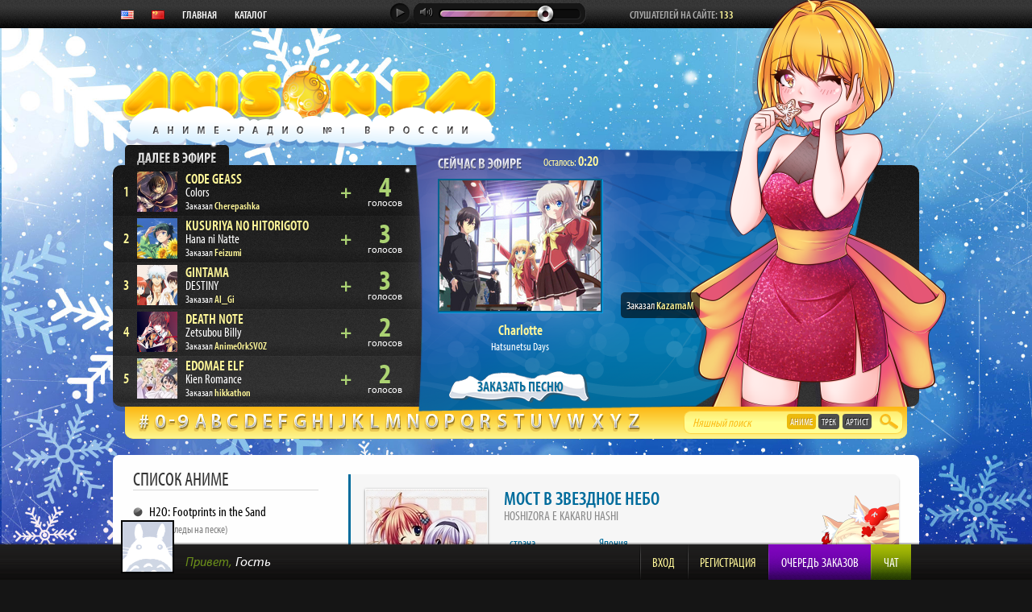

--- FILE ---
content_type: text/html; charset=UTF-8
request_url: https://anison.fm/catalog/223/Hoshizora+e+Kakaru+Hashi
body_size: 15410
content:
<!DOCTYPE html PUBLIC "-//W3C//DTD XHTML 1.0 Strict//EN" "http://www.w3.org/TR/xhtml1/DTD/xhtml1-strict.dtd">
<html xmlns="http://www.w3.org/1999/xhtml" xml:lang="en-US" lang="en-US"  id="newyear"     >
<head>
  <meta http-equiv="Content-Type" content="text/html; charset=utf-8" />
  <base href="//anison.fm/"/>
  <meta http-equiv="x-dns-prefetch-control" content="on">
  <link rel="canonical" href="https://anison.fm/catalog/223/Hoshizora+e+Kakaru+Hashi" />
  <title>Hoshizora e Kakaru Hashi (Мост в звездное небо) - ANISON.FM - аниме радио #1 в России</title>
  <meta name="description" content="Слушать песни из аниме Мост в звездное небо на лучшем аниме-радио в мире! Вся аниме музыка, опенинги и эндинги Мост в звездное небо на Anison.FM." />
  <meta name="keywords" content="Мост в звездное небо музыка, Мост в звездное небо слушать, песни Мост в звездное небо, песня из аниме Мост в звездное небо, Мост в звездное небо опенинг, Мост в звездное небо эндинг, Мост в звездное небо песни опенинг, слушать песни Мост в звездное небо, слушать музыку Мост в звездное небо, слушать аниме Мост в звездное небо, Hoshizora e Kakaru Hashi ost, песня аниме, аниме музыка, аниме радио" />
  <link rel="stylesheet" href="/styles/layout.css?v=3.53" type="text/css" />
  <meta name="viewport" content="width=device-width">

  <link rel="alternate" hreflang="ru" href="//anison.fm/catalog/223/Hoshizora+e+Kakaru+Hashi" />
  <link rel="alternate" hreflang="en" href="//en.anison.fm/catalog/223/Hoshizora+e+Kakaru+Hashi" />
  <link rel="alternate" hreflang="zh" href="//cn.anison.fm/catalog/223/Hoshizora+e+Kakaru+Hashi" />

  <script src="//use.typekit.net/ohg2jdv.js"></script>
  <script>try{Typekit.load();}catch(e){}</script>
  
  <link id="miniorder_style" rel="stylesheet" type="text/css" href="/styles/miniorder_list.css" disabled="disabled" />
  <script type="text/javascript">
    // <![CDATA[
      document.getElementById('miniorder_style').disabled = true;
    // ]]>
  </script>
  <!--[if IE]>
  <link rel="stylesheet" href="/styles/ie.css" type="text/css" />
  <![endif]-->
  <script type="text/javascript" src="/scripts/jquery.1.9.1.js"></script>

  <meta property="og:title" content="Hoshizora e Kakaru Hashi (Мост в звездное небо) - ANISON.FM - аниме радио #1 в России" />
  <meta property="og:description" content="Слушать песни из аниме Мост в звездное небо на лучшем аниме-радио в мире! Вся аниме музыка, опенинги и эндинги Мост в звездное небо на Anison.FM." />
  <meta property="og:type" content="website" />
  <meta property="og:image" content="http://anison.fm/resources/poster/300/223.jpg" />
  <meta property="og:image:secure_url" content="https://anison.fm/resources/poster/300/223.jpg" />
  <meta property="og:image:width" content="300" />
  <meta property="og:image:height" content="424" />
  <meta property="og:url" content="https://anison.fm/catalog/223/Hoshizora+e+Kakaru+Hashi" />
  <meta property="og:site_name" content="ANISON.FM - аниме радио #1 в России" />
</head>

<body>
<!-- Yandex.Metrika counter --> <script type="text/javascript" > (function (d, w, c) { (w[c] = w[c] || []).push(function() { try { w.yaCounter46657302 = new Ya.Metrika({ id:46657302, clickmap:true, trackLinks:true, accurateTrackBounce:true, trackHash:true }); } catch(e) { } }); var n = d.getElementsByTagName("script")[0], s = d.createElement("script"), f = function () { n.parentNode.insertBefore(s, n); }; s.type = "text/javascript"; s.async = true; s.src = "https://mc.yandex.ru/metrika/watch.js"; if (w.opera == "[object Opera]") { d.addEventListener("DOMContentLoaded", f, false); } else { f(); } })(document, window, "yandex_metrika_callbacks"); </script> <noscript><div><img src="https://mc.yandex.ru/watch/46657302" style="position:absolute; left:-9999px;" alt="" /></div></noscript> <!-- /Yandex.Metrika counter -->

<div class="general">



<div class="header">
  <div id="top_panel" class="top_panel">
    <div class="fw">
      <div class="nav">
        <a href="//en.anison.fm/catalog/223/Hoshizora+e+Kakaru+Hashi" class="local_link" title="English version"><img src="/images/flag-usa.gif" border="0" style="margin-top: -2px;"></a>
        <a href="//cn.anison.fm/catalog/223/Hoshizora+e+Kakaru+Hashi" class="local_link" title="中国版"><img src="/images/flag-china.gif" border="0" style="margin-top: -2px;"></a>
        <a href="/">ГЛАВНАЯ</a>
        <a href="/catalog/">КАТАЛОГ</a>
        <!-- <a href="news/">НОВОСТИ</a> -->
      </div>
      <div class="listeners">
        <span class="text">СЛУШАТЕЛЕЙ НА САЙТЕ:</span>
        <span class="num" id="listeners">133</span>
      </div>
      <div class="topbar">
        <span class="track_info" id="on_air">
          <span class="anime"><a href="/catalog/1367/Charlotte">Charlotte</a></span> —
          <span class="title">Hatsunetsu Days</span>
        </span><a href="#" class="open_fulllist"><img src="/images/onair_list.png"></a>
        <span class="listeners">
          <span class="num" id="listeners">133</span>
          <span class="text"> чел.</span>
        </span>
        <span class="time_info">
          <span id="duration">0:24</span>
        </span>
      </div>
      <div id="anison" class="anison_player_container">
        <div id="anison_player"></div>
        <div id="anison_start" title="Старт" class="player_btn icon-btn-ball start active">
          <i class="icon-play"></i>
        </div>
        <div id="anison_stop" title="Стоп" class="player_btn icon-btn-ball stop">
          <i class="icon-stop"></i>
        </div>
        <div id="jp_container_1" class="jp-audio icon-volume-block">
          <a href="javascript:void(0);" title="Выключить звук" class="jp-mute mute_btn local_link">
            <i class="icon-volume"></i>
          </a>
          <a href="javascript:void(0);" title="Включить звук" class="jp-unmute mute_btn local_link">
            <i class="icon-unvolume"></i>
          </a>
          <div class="jp-volume-bar icon-volume-area"></div>
        </div>
      </div>
      <div id="anison_preplay"></div>
      <div class="clearfix"></div>
    </div>
  </div>
  <div class="fw" id="logofw">
    <a href="/" class="logo">
      
      <img src="/images/logo_h_newyear3.png" alt="Аниме радио" title="Аниме радио" />
      
    </a>
  </div>
</div>
<div class="main_radio_block fw">
  <div class="anison_info">
    <a href="#" class="next_on_air open_fulllist" rel="wind1"><img src="/images/next_on_air.png"/></a>
    <div class="on_air">
      <div class="descr">
        <div class="on_air_text">
          <img src="/images/on_air_text.png" class="text"/>
          <span class="time" >Осталось: <span id="duration">0:24</span></span>
          <div class="clearfix"></div>
        </div>
        <div class="poster">
          <a href="/catalog/1367/Charlotte" id="curent_poster"><img src="/resources/poster/200/1367.jpg"/></a>
        </div>
        <div class="track_info" id="on_air">
          <span class="anime"><a href="/catalog/1367/Charlotte">Charlotte</a></span>
          <span class="title">Hatsunetsu Days</span>
          <a name="anisoncat"></a>
        </div>
        <div class="div_btn">
          <a href="/catalog/" class="btn">ЗАКАЗАТЬ ПЕСНЮ</a>
        </div>
      </div>
    </div>
    <div class="orders_list" id="orders_list">
    </div>
    <script id="orders_list_template" type="text/x-jquery-tmpl">
			
      <div class="item" data-song="${song_id}">
        <table>
        <tr>
          <td class="num">${num}</td>
          <td class="poster"><img src="${poster_link}" width="50"/></td>
          <td class="info">
            <span class="anime"><a href="/catalog/${anime_id}/${uri}">${anime}</a></span>
            <span class="track">${song}</span>
            <span class="time">Заказал <a href="/user/${userid}">${user}</a>
	            {{each premiums}}
	            	<span class='premium' title='За трек проголосовал премиум-юзер ${$value}, звоните в эфир и участвуйте в играх для получения премиум-аккаунта!'>&nbsp;${$value}&nbsp;</span>
	            {{/each}}
            </span>
          </td>
          <td class="up">
            
              <a class="local_link preplay" href="javascript:void(0);"><i class="icon-preplay"></i></a>
            
            {{if (op_vote == "plus")}}
              <a class="local_link" href="song/${song_id}/up" rel="nofollow"><i class="icon-plus"></i></a>
            {{else (op_vote == "minus")}}
              <a class="local_link" href="song/${song_id}/del" rel="nofollow"><i class="icon-minus"></i></a>
            {{/if}}
          </td>
          <td class="votes">
            <span class="vnum">${votes}</span>
            <span class="text">голосов</span>
          </td>
        </tr>
        </table>
      </div>
      
    </script>
    <div class="order_by" id="order_by"></div>
    <script id="order_by_template" type="text/x-jquery-tmpl">
      
          Заказал <a href="/user/${id}" class="name">${login}</a>
      
    </script>
    
    <img src="/images/main_visual_newyear9.png" class="main_vis" style="right: -34px;"/>
    
  </div>
  <div class="anison_catalog">
    <div class="search">
      <input id="search" type="text" placeholder="Няшный поиск" class="textbox" autocomplete="off"/>
        <div class="searchbutton anime active">Аниме</div><div class="searchbutton track">Трек</div><div class="searchbutton artist">Артист</div>
      <input type="submit" value="" class="btn icon-magnifer"/>
    </div>
    <a href="/catalog/spec/"><i class="icon-letter-sharp"></i></a>
    <a href="/catalog/num/"><i class="icon-letter-0"></i><i class="icon-defis"></i><i class="icon-letter-9"></i></a>
    <a href="/catalog/a/"><i class="icon-letter-a"></i></a>
    <a href="/catalog/b/"><i class="icon-letter-b"></i></a>
    <a href="/catalog/c/"><i class="icon-letter-c"></i></a>
    <a href="/catalog/d/"><i class="icon-letter-d"></i></a>
    <a href="/catalog/e/"><i class="icon-letter-e"></i></a>
    <a href="/catalog/f/"><i class="icon-letter-f"></i></a>
    <a href="/catalog/g/"><i class="icon-letter-g"></i></a>
    <a href="/catalog/h/"><i class="icon-letter-h"></i></a>
    <a href="/catalog/i/"><i class="icon-letter-i"></i></a>
    <a href="/catalog/j/"><i class="icon-letter-j"></i></a>
    <a href="/catalog/k/"><i class="icon-letter-k"></i></a>
    <a href="/catalog/l/"><i class="icon-letter-l"></i></a>
    <a href="/catalog/m/"><i class="icon-letter-m"></i></a>
    <a href="/catalog/n/"><i class="icon-letter-n"></i></a>
    <a href="/catalog/o/"><i class="icon-letter-o"></i></a>
    <a href="/catalog/p/"><i class="icon-letter-p"></i></a>
    <a href="/catalog/q/"><i class="icon-letter-q"></i></a>
    <a href="/catalog/r/"><i class="icon-letter-r"></i></a>
    <a href="/catalog/s/"><i class="icon-letter-s"></i></a>
    <a href="/catalog/t/"><i class="icon-letter-t"></i></a>
    <a href="/catalog/u/"><i class="icon-letter-u"></i></a>
    <a href="/catalog/v/"><i class="icon-letter-v"></i></a>
    <a href="/catalog/w/"><i class="icon-letter-w"></i></a>
    <a href="/catalog/x/"><i class="icon-letter-x"></i></a>
    <a href="/catalog/y/"><i class="icon-letter-y"></i></a>
    <a href="/catalog/z/"><i class="icon-letter-z"></i></a>
  </div>
</div>
<style>
.rightb_in::before {
    content: "Реклама";
    font-size: 12px;
    color: #707070;
    text-align: left;
    position: absolute;
    top: -20px;
    left: 0px;
}
</style>


<div id="home_content">
<div class="home fw">
  <div id="maincontent" class="maincontent">
    <div class="col_l v2">
      <h2>Список аниме</h2>
            <div class="anime_list">
            	<div class="item"><a href="/catalog/618/H2O%3A+Footprints+in+the+Sand">H2O: Footprints in the Sand<br /><span>(H2O: Следы на песке)</span></a></div>
            	<div class="item"><a href="/catalog/2138/Hachi-nantte%2C+Sore+wa+Nai+Deshou%21">Hachi-nantte, Sore wa Nai Deshou!<br /><span>(Восьмой сын? Да вы шутите!)</span></a></div>
            	<div class="item"><a href="/catalog/1967/Hachigatsu+no+Cinderella+Nine">Hachigatsu no Cinderella Nine<br /><span>(Девять золушек в августе)</span></a></div>
            	<div class="item"><a href="/catalog/221/Hachimitsu+to+Clover">Hachimitsu to Clover<br /><span>(Мед и клевер)</span></a></div>
            	<div class="item"><a href="/catalog/198/hack+SIGN">hack SIGN<br /><span>(.хакЗнак)</span></a></div>
            	<div class="item"><a href="/catalog/1403/Hacka+Doll">Hacka Doll<br /><span>(Куклы-хакеры)</span></a></div>
            	<div class="item block"><a href="/catalog/159/Hagane+no+Renkinjutsushi">Hagane no Renkinjutsushi<br /><span>(Стальной алхимик)</span></a></div>
            	<div class="item"><a href="/catalog/199/Hagure+Yuusha+no+Aesthetica">Hagure Yuusha no Aesthetica<br /><span>(Эстетика заблудшего героя)</span></a></div>
            	<div class="item"><a href="/catalog/1682/Haha+wo+Tazunete+Sanzenri">Haha wo Tazunete Sanzenri<br /><span>(3000 лиг в поисках матери)</span></a></div>
            	<div class="item"><a href="/catalog/1450/Hai+to+Gensou+no+Grimgar">Hai to Gensou no Grimgar<br /><span>(Гримгал пепла и иллюзий)</span></a></div>
            	<div class="item"><a href="/catalog/200/Haibane+Renmei">Haibane Renmei<br /><span>(Союз Серокрылых)</span></a></div>
            	<div class="item"><a href="/catalog/2843/Haigakura">Haigakura<br /><span>(Хаигакура)</span></a></div>
            	<div class="item"><a href="/catalog/1742/Haikara-san+ga+Tooru">Haikara-san ga Tooru<br /><span>(Госпожа Умница)</span></a></div>
            	<div class="item"><a href="/catalog/897/Haikyuu%21%21">Haikyuu!!<br /><span>(Волейбол!!)</span></a></div>
            	<div class="item"><a href="/catalog/2917/Haite+Kudasai%2C+Takamine-san">Haite Kudasai, Takamine-san<br /><span>(Пожалуйста, оденьтесь, Такаминэ)</span></a></div>
            	<div class="item"><a href="/catalog/201/Haiyore%21+Nyaruko-san">Haiyore! Nyaruko-san<br /><span>(Ползучий Хаос! Нярко-сан)</span></a></div>
            	<div class="item"><a href="/catalog/202/Hajime+no+Ippo">Hajime no Ippo<br /><span>(Первый шаг)</span></a></div>
            	<div class="item"><a href="/catalog/1719/Hajimete+no+Gal">Hajimete no Gal<br /><span>(Моя первая гяру)</span></a></div>
            	<div class="item"><a href="/catalog/958/Hakaba+Kitarou">Hakaba Kitarou<br /><span>(Китаро с кладбища)</span></a></div>
            	<div class="item"><a href="/catalog/1767/Hakata+Tonkotsu+Ramens">Hakata Tonkotsu Ramens<br /><span>(Свиной рамэн из Хакаты)</span></a></div>
            	<div class="item"><a href="/catalog/707/Hakkenden%3A+Touhou+Hakken+Ibun">Hakkenden: Touhou Hakken Ibun<br /><span>(Хаккенден: Легенда о восьми псах востока)</span></a></div>
            	<div class="item"><a href="/catalog/2419/Hakozume%3A+Kouban+Joshi+no+Gyakushuu">Hakozume: Kouban Joshi no Gyakushuu<br /><span>(Контратака женщины-полицейского)</span></a></div>
            	<div class="item block"><a href="/catalog/1752/Hakumei+to+Mikochi">Hakumei to Mikochi<br /><span>(Хакумэй и Микоти)</span></a></div>
            	<div class="item"><a href="/catalog/804/Hakuouki">Hakuouki<br /><span>(Сказание о Демонах Сакуры)</span></a></div>
            	<div class="item"><a href="/catalog/786/Hakushaku+to+Yousei">Hakushaku to Yousei<br /><span>(Граф и Фейри)</span></a></div>
            	<div class="item"><a href="/catalog/856/Hal">Hal<br /><span>(Хал)</span></a></div>
            	<div class="item"><a href="/catalog/2499/Hallelujah%3A+Unmei+no+Sentaku">Hallelujah: Unmei no Sentaku<br /><span>(Аллилуйя: Выбор судьбы)</span></a></div>
            	<div class="item"><a href="/catalog/820/Hamatora">Hamatora<br /><span>(Хаматора)</span></a></div>
            	<div class="item"><a href="/catalog/2690/Hametsu+no+Oukoku">Hametsu no Oukoku<br /><span>(Королевство руин)</span></a></div>
            	<div class="item"><a href="/catalog/2014/Hana+to+Alice%3A+Satsujin+Jiken">Hana to Alice: Satsujin Jiken<br /><span>(Хана и Алиса: Дело об убийстве)</span></a></div>
            	<div class="item"><a href="/catalog/2880/Hana+wa+Saku%2C+Shura+no+Gotoku">Hana wa Saku, Shura no Gotoku<br /><span>(Цветы будут цвести)</span></a></div>
            	<div class="item"><a href="/catalog/1191/Hana+yori+Dango">Hana yori Dango<br /><span>(Цветочки после ягодок)</span></a></div>
            	<div class="item"><a href="/catalog/2920/Hana-Doll%3A+Reinterpretation+of+Flowering">Hana-Doll: Reinterpretation of Flowering<br /><span>(Цветочная кукла)</span></a></div>
            	<div class="item"><a href="/catalog/205/Hana-Saku+Iroha">Hana-Saku Iroha<br /><span>(Азбука цветов)</span></a></div>
            	<div class="item"><a href="/catalog/2496/Hanabi-chan+wa+Okure-gachi">Hanabi-chan wa Okure-gachi<br /><span>(Ханаби постоянно опаздывает)</span></a></div>
            	<div class="item"><a href="/catalog/1657/Hanada+Shounen-shi">Hanada Shounen-shi<br /><span>(История юного Ханады)</span></a></div>
            	<div class="item"><a href="/catalog/959/Hanamaru+Youchien">Hanamaru Youchien<br /><span>(Детский сад Ханамару)</span></a></div>
            	<div class="item"><a href="/catalog/1122/Hanamonogatari">Hanamonogatari<br /><span>(Истории цветов)</span></a></div>
            	<div class="item"><a href="/catalog/2757/Hananoi-kun+to+Koi+no+Yamai">Hananoi-kun to Koi no Yamai<br /><span>(Любовная болезнь Хананои)</span></a></div>
            	<div class="item"><a href="/catalog/206/Hanasakeru+Seishounen">Hanasakeru Seishounen<br /><span>(Цветущая юность)</span></a></div>
            	<div class="item"><a href="/catalog/773/Hanayaka+Nari+Waga+Ichizoku">Hanayaka Nari Waga Ichizoku<br /><span>(Великолепие и благородство семьи)</span></a></div>
            	<div class="item"><a href="/catalog/1060/Hanayamata">Hanayamata<br /><span>(Пляски с феей)</span></a></div>
            	<div class="item"><a href="/catalog/960/Hanbun+no+Tsuki+ga+Noboru+Sora">Hanbun no Tsuki ga Noboru Sora<br /><span>(Глядя на полумесяц)</span></a></div>
            	<div class="item"><a href="/catalog/1609/Hand+Shakers">Hand Shakers<br /><span>(Касающиеся руками)</span></a></div>
            	<div class="item"><a href="/catalog/1546/Handa-kun">Handa-kun<br /><span>(Ханда)</span></a></div>
            	<div class="item"><a href="/catalog/1864/Hanebado%21">Hanebado!<br /><span>(Бадминтон Ханэсаки)</span></a></div>
            	<div class="item"><a href="/catalog/1904/Hangyakusei+Million+Arthur">Hangyakusei Million Arthur<br /><span>(Миллион Артуров)</span></a></div>
            	<div class="item"><a href="/catalog/2198/Hanyou+no+Yashahime%3A+Sengoku+Otogizoushi">Hanyou no Yashahime: Sengoku Otogizoushi<br /><span>(Принцессы-полудемоны)</span></a></div>
            	<div class="item"><a href="/catalog/961/Happiness%21">Happiness!<br /><span>(Счастье!)</span></a></div>
            	<div class="item"><a href="/catalog/1865/Happy+Sugar+Life">Happy Sugar Life<br /><span>(Сладкая жизнь)</span></a></div>
            	<div class="item"><a href="/catalog/2517/Harem+Camp%21">Harem Camp!<br /><span>(Гаремный лагерь)</span></a></div>
            	<div class="item"><a href="/catalog/1426/Harmony">Harmony<br /><span>(Гармония)</span></a></div>
            	<div class="item"><a href="/catalog/1414/Haruchika%3A+Haruta+to+Chika+wa+Seishun+Suru">Haruchika: Haruta to Chika wa Seishun Suru<br /><span>(Харучика: Юность Харуты и Чики)</span></a></div>
            	<div class="item"><a href="/catalog/1238/Haruka+Naru+Toki+no+Naka+de">Haruka Naru Toki no Naka de<br /><span>(В далекие времена)</span></a></div>
            	<div class="item"><a href="/catalog/1866/Harukana+Receive">Harukana Receive<br /><span>(Харука и Каната принимают подачу)</span></a></div>
            	<div class="item"><a href="/catalog/1883/Hashiri+Tsuzukete+Yokattatte">Hashiri Tsuzukete Yokattatte<br /><span>(Хорошо, что я продолжил бежать)</span></a></div>
            	<div class="item"><a href="/catalog/2048/Hataage%21+Kemono+Michi">Hataage! Kemono Michi<br /><span>(Дорога зверя)</span></a></div>
            	<div class="item block"><a href="/catalog/962/Hataraki+Man">Hataraki Man<br /><span>(Работяга)</span></a></div>
            	<div class="item"><a href="/catalog/717/Hataraku+Maou-sama%21">Hataraku Maou-sama!<br /><span>(Повелитель Тьмы на подработке)</span></a></div>
            	<div class="item"><a href="/catalog/2398/Hataraku+Onii-san">Hataraku Onii-san<br /><span>(Братец на подработке!)</span></a></div>
            	<div class="item"><a href="/catalog/1860/Hataraku+Saibou">Hataraku Saibou<br /><span>(Клетки за работой!)</span></a></div>
            	<div class="item"><a href="/catalog/2085/Hatena+Illusion">Hatena Illusion<br /><span>(Иллюзия Хатэны)</span></a></div>
            	<div class="item"><a href="/catalog/207/Hatenkou+Yuugi">Hatenkou Yuugi<br /><span>(Неслыханная игра)</span></a></div>
            	<div class="item"><a href="/catalog/3045/Hateshinaki+Scarlet">Hateshinaki Scarlet<br /><span>(Бесконечность Скарлет)</span></a></div>
            	<div class="item"><a href="/catalog/964/Hatsukoi+Limited">Hatsukoi Limited<br /><span>(Компания Первая любовь)</span></a></div>
            	<div class="item"><a href="/catalog/1533/Hatsukoi+Monster">Hatsukoi Monster<br /><span>(Моя первая любовь - монстр)</span></a></div>
            	<div class="item"><a href="/catalog/208/Haunted+Junction">Haunted Junction<br /><span>(Перекресток духов)</span></a></div>
            	<div class="item"><a href="/catalog/209/Hayate+no+Gotoku">Hayate no Gotoku<br /><span>(Хаятэ, боевой дворецкий)</span></a></div>
            	<div class="item"><a href="/catalog/2881/Hazure+Skill+Kinomi+Master%3A+Skill+no+Mi+Tabetara+Shinu+wo+Mugen+ni+Taberareru+You+ni+Natta+Ken+ni+Tsuite">Hazure Skill Kinomi Master: Skill no Mi Tabetara Shinu wo Mugen ni Taberareru You ni Natta Ken ni Tsuite<br /><span>(Пародоксальный навык Мастер фруктов: Навык, позволяющий есть бесконечное число фруктов, правда, вы умрёте, лишь откусив их)</span></a></div>
            	<div class="item"><a href="/catalog/2797/Hazurewaku+no+Joutai+Ijou+Skill+de+Saikyou+ni+Natta+Ore+ga+Subete+wo+Juurin+suru+made">Hazurewaku no Joutai Ijou Skill de Saikyou ni Natta Ore ga Subete wo Juurin suru made<br /><span>(Я стал сильнейшим с никчёмным навыком)</span></a></div>
            	<div class="item"><a href="/catalog/2469/Healer+Girl">Healer Girl<br /><span>(Девушка-целитель)</span></a></div>
            	<div class="item"><a href="/catalog/210/Heart+no+Kuni+no+Alice">Heart no Kuni no Alice<br /><span>(Алиса в Стране Сердец)</span></a></div>
            	<div class="item"><a href="/catalog/2067/Heat+Guy+J">Heat Guy J<br /><span>(Горячий парень Джей)</span></a></div>
            	<div class="item"><a href="/catalog/1400/Heavy+Object">Heavy Object<br /><span>(Тяжёлый объект)</span></a></div>
            	<div class="item"><a href="/catalog/2408/Heike+Monogatari">Heike Monogatari<br /><span>(Повесть о доме Тайра)</span></a></div>
            	<div class="item"><a href="/catalog/2339/Heion+Sedai+no+Idaten-tachi">Heion Sedai no Idaten-tachi<br /><span>(Божества Идатэн в мирном поколении)</span></a></div>
            	<div class="item"><a href="/catalog/1163/Heisei+Tanuki+Gassen+Ponpoko">Heisei Tanuki Gassen Ponpoko<br /><span>(Помпоко: Война тануки в период Хэйсэй)</span></a></div>
            	<div class="item"><a href="/catalog/2623/Helck">Helck<br /><span>(Хельк)</span></a></div>
            	<div class="item"><a href="/catalog/2056/Hello+World">Hello World<br /><span>(Здравствуй, мир)</span></a></div>
            	<div class="item"><a href="/catalog/2512/Hells+Angels">Hells Angels<br /><span>(Ангелы ада)</span></a></div>
            	<div class="item"><a href="/catalog/212/Hellsing">Hellsing<br /><span>(Хеллсинг)</span></a></div>
            	<div class="item"><a href="/catalog/703/Hen+Zemi">Hen Zemi<br /><span>(Семинар Извращенцев)</span></a></div>
            	<div class="item block"><a href="/catalog/2767/Henjin+no+Salad+Bowl">Henjin no Salad Bowl<br /><span>(Салатница чудаков)</span></a></div>
            	<div class="item"><a href="/catalog/712/Hentai+Ouji+to+Warawanai+Neko">Hentai Ouji to Warawanai Neko<br /><span>(Принц-пошляк и кошка-несмеяна)</span></a></div>
            	<div class="item"><a href="/catalog/213/Heroic+Age">Heroic Age<br /><span>(Эпоха героев)</span></a></div>
            	<div class="item"><a href="/catalog/2448/Heroine+Tarumono%21+Kiraware+Heroine+to+Naisho+no+Oshigoto">Heroine Tarumono! Kiraware Heroine to Naisho no Oshigoto<br /><span>(Настоящая героиня)</span></a></div>
            	<div class="item"><a href="/catalog/619/Heroman">Heroman<br /><span>(Хиромен)</span></a></div>
            	<div class="item"><a href="/catalog/214/Hetalia+Axis+Powers">Hetalia Axis Powers<br /><span>(Хеталия и страны Оси)</span></a></div>
            	<div class="item"><a href="/catalog/2180/Hi+no+Tori">Hi no Tori<br /><span>(Жар-птица)</span></a></div>
            	<div class="item"><a href="/catalog/2921/Hibi+wa+Sugiredo+Meshi+Umashi">Hibi wa Sugiredo Meshi Umashi<br /><span>(Дни проходят, а еда по-прежнему хороша)</span></a></div>
            	<div class="item"><a href="/catalog/1303/Hibike%21+Euphonium">Hibike! Euphonium<br /><span>(Звучи! Эуфониум)</span></a></div>
            	<div class="item"><a href="/catalog/963/Hidamari+Sketch">Hidamari Sketch<br /><span>(Наброски Хидамари)</span></a></div>
            	<div class="item"><a href="/catalog/215/Hidan+no+Aria">Hidan no Aria<br /><span>(Ария по прозвищу Алая Пуля)</span></a></div>
            	<div class="item"><a href="/catalog/135/Higashi+no+Eden">Higashi no Eden<br /><span>(Восточный Эдем)</span></a></div>
            	<div class="item"><a href="/catalog/2273/Hige+wo+Soru.+Soshite+Joshikousei+wo+Hirou.">Hige wo Soru. Soshite Joshikousei wo Hirou.<br /><span>(Я побрился. И приютил школьницу)</span></a></div>
            	<div class="item"><a href="/catalog/2634/Higeki+no+Genkyou+to+Naru+Saikyou+Gedou+Last+Boss+Joou+wa+Tami+no+Tame+ni+Tsukushimasu">Higeki no Genkyou to Naru Saikyou Gedou Last Boss Joou wa Tami no Tame ni Tsukushimasu<br /><span>(Королева сделает всё для народа)</span></a></div>
            	<div class="item"><a href="/catalog/2586/High+Card">High Card<br /><span>(Старшая карта)</span></a></div>
            	<div class="item"><a href="/catalog/216/High+School+DxD">High School DxD<br /><span>(Демоны старшей школы)</span></a></div>
            	<div class="item"><a href="/catalog/1507/High+School+Fleet">High School Fleet<br /><span>(Морская школа)</span></a></div>
            	<div class="item"><a href="/catalog/217/High+School+of+the+Dead">High School of the Dead<br /><span>(Школа Мертвецов)</span></a></div>
            	<div class="item"><a href="/catalog/2508/High+Score">High Score<br /><span>(Лучший результат)</span></a></div>
            	<div class="item"><a href="/catalog/1859/High+Score+Girl">High Score Girl<br /><span>(Девчонка не промах)</span></a></div>
            	<div class="item"><a href="/catalog/2143/Highlander%3A+The+Search+for+Vengeance">Highlander: The Search for Vengeance<br /><span>(Горец: В поисках мести)</span></a></div>
            	<div class="item"><a href="/catalog/2815/Highspeed+Etoile">Highspeed Etoile<br /><span>(Высокоскоростная этуаль)</span></a></div>
            	<div class="item"><a href="/catalog/218/Higurashi+no+Naku+Koro+ni">Higurashi no Naku Koro ni<br /><span>(Когда плачут цикады)</span></a></div>
            	<div class="item"><a href="/catalog/219/Hiiro+no+Kakera">Hiiro no Kakera<br /><span>(Багровые осколки)</span></a></div>
            	<div class="item"><a href="/catalog/2568/Hikari+no+Ou">Hikari no Ou<br /><span>(Пожинатель огня)</span></a></div>
            	<div class="item"><a href="/catalog/115/Hikari+to+Mizu+no+Daphne">Hikari to Mizu no Daphne<br /><span>(Дафна: Тайна сияющих вод)</span></a></div>
            	<div class="item"><a href="/catalog/2968/Hikaru+ga+Shinda+Natsu">Hikaru ga Shinda Natsu<br /><span>(Лето, когда погас свет)</span></a></div>
            	<div class="item"><a href="/catalog/620/Hikaru+no+Go">Hikaru no Go<br /><span>(Хикару и го)</span></a></div>
            	<div class="item"><a href="/catalog/2656/Hikikomari+Kyuuketsuki+no+Monmon">Hikikomari Kyuuketsuki no Monmon<br /><span>(Заботы запертой принцессы вампиров)</span></a></div>
            	<div class="item"><a href="/catalog/965/Himawari%21">Himawari!<br /><span>(Подсолнух!)</span></a></div>
            	<div class="item"><a href="/catalog/621/Hime+Chen%21+Otogi+Chikku+Idol+Lilpri">Hime Chen! Otogi Chikku Idol Lilpri<br /><span>(Принцессы-идолы)</span></a></div>
            	<div class="item"><a href="/catalog/2717/Hime-sama+Goumon+no+Jikan+desu">Hime-sama Goumon no Jikan desu<br /><span>(Время пытки, принцесса)</span></a></div>
            	<div class="item"><a href="/catalog/966/Hime-sama+Goyoujin">Hime-sama Goyoujin<br /><span>(Будьте осторожны, принцесса)</span></a></div>
            	<div class="item"><a href="/catalog/1063/Himegoto">Himegoto<br /><span>(Секрет госпожи)</span></a></div>
            	<div class="item"><a href="/catalog/967/Himitsu%3A+The+Revelation">Himitsu: The Revelation<br /><span>(Тайна: откровение)</span></a></div>
            	<div class="item"><a href="/catalog/1899/Himote+House">Himote House<br /><span>(Дом Химотэ)</span></a></div>
            	<div class="item"><a href="/catalog/1365/Himouto%21+Umaru-chan">Himouto! Umaru-chan<br /><span>(Двуличная сестрёнка Умару!)</span></a></div>
            	<div class="item"><a href="/catalog/1699/Hina+Logi%3A+From+Luck+and+Logic">Hina Logi: From Luck and Logic<br /><span>(Удача и логика: Другая история)</span></a></div>
            	<div class="item"><a href="/catalog/1645/Hinako+Note">Hinako Note<br /><span>(Дневник Хинако)</span></a></div>
            	<div class="item"><a href="/catalog/1810/Hinamatsuri">Hinamatsuri<br /><span>(Праздник кукол)</span></a></div>
            	<div class="item"><a href="/catalog/2169/Hinata+no+Aoshigure">Hinata no Aoshigure<br /><span>(Солнце сквозь дождик)</span></a></div>
            	<div class="item"><a href="/catalog/1876/Hinomaruzumou">Hinomaruzumou<br /><span>(Сумо Хиномару)</span></a></div>
            	<div class="item"><a href="/catalog/1632/Hirune-hime%3A+Shiranai+Watashi+no+Monogatari">Hirune-hime: Shiranai Watashi no Monogatari<br /><span>(Спящая принцесса: Неизвестная история обо мне)</span></a></div>
            	<div class="item"><a href="/catalog/1919/Hisone+to+Masotan">Hisone to Masotan<br /><span>(Хисонэ и Масотан)</span></a></div>
            	<div class="item"><a href="/catalog/968/Hitohira">Hitohira<br /><span>(Пушинка)</span></a></div>
            	<div class="item"><a href="/catalog/1596/Hitori+no+Shita%3A+The+Outcast">Hitori no Shita: The Outcast<br /><span>(Один из отвергнутых: Изгой)</span></a></div>
            	<div class="item"><a href="/catalog/2844/Hitoribocchi+no+Isekai+Kouryaku">Hitoribocchi no Isekai Kouryaku<br /><span>(Нападение одиночки на иной мир)</span></a></div>
            	<div class="item"><a href="/catalog/1973/Hitoribocchi+no+Marumaru+Seikatsu">Hitoribocchi no Marumaru Seikatsu<br /><span>(Жизнь не в одиночку)</span></a></div>
            	<div class="item"><a href="/catalog/1707/Hitorijime+My+Hero">Hitorijime My Hero<br /><span>(Монополия моего героя)</span></a></div>
            	<div class="item"><a href="/catalog/896/Hitsugi+no+Chaika">Hitsugi no Chaika<br /><span>(Гроб принцессы Чайки)</span></a></div>
            	<div class="item"><a href="/catalog/2697/Hokkyoku+Hyakkaten+no+Concierge-san">Hokkyoku Hyakkaten no Concierge-san<br /><span>(Консьерж универмага Арктика)</span></a></div>
            	<div class="item"><a href="/catalog/1313/Hokuto+no+Ken">Hokuto no Ken<br /><span>(Кулак Северной Звезды)</span></a></div>
            	<div class="item"><a href="/catalog/2882/Honey+Lemon+Soda">Honey Lemon Soda<br /><span>(Сладкий лимонад)</span></a></div>
            	<div class="item"><a href="/catalog/1791/Honobono+Log">Honobono Log<br /><span>(Душевный журнал)</span></a></div>
            	<div class="item"><a href="/catalog/1320/Honoo+no+Mirage">Honoo no Mirage<br /><span>(Призрачное пламя)</span></a></div>
            	<div class="item"><a href="/catalog/1201/Honto+ni+Atta%21+Reibai-sensei">Honto ni Atta! Reibai-sensei<br /><span>(Ужасающий сенсей)</span></a></div>
            	<div class="item"><a href="/catalog/2053/Honzuki+no+Gekokujou%3A+Shisho+ni+Naru+Tame+ni+wa+Shudan+o+Erande+Iraremasen">Honzuki no Gekokujou: Shisho ni Naru Tame ni wa Shudan o Erande Iraremasen<br /><span>(Власть книжного червя)</span></a></div>
            	<div class="item"><a href="/catalog/847/Hoozuki+no+Reitetsu">Hoozuki no Reitetsu<br /><span>(Хладнокровный Ходзуки)</span></a></div>
            	<div class="item"><a href="/catalog/2238/Horimiya">Horimiya<br /><span>(Хоримия)</span></a></div>
            	<div class="item"><a href="/catalog/2240/Hortensia+Saga">Hortensia Saga<br /><span>(Сага о гортензии)</span></a></div>
            	<div class="item"><a href="/catalog/222/Hoshi+no+Koe">Hoshi no Koe<br /><span>(Голос далекой звезды)</span></a></div>
            	<div class="item"><a href="/catalog/2492/Hoshi+no+Samidare">Hoshi no Samidare<br /><span>(Люцифер и Бисквитный Молот)</span></a></div>
            	<div class="item"><a href="/catalog/622/Hoshi+wo+Ou+Kodomo">Hoshi wo Ou Kodomo<br /><span>(Ловцы забытых голосов)</span></a></div>
            	<div class="item"><a href="/catalog/2049/Hoshiai+no+Sora">Hoshiai no Sora<br /><span>(Небо, где встретились звёзды)</span></a></div>
            	<div class="item"><a href="/catalog/2845/Hoshifuru+Oukoku+no+Nina">Hoshifuru Oukoku no Nina<br /><span>(Нина в королевстве звёзд)</span></a></div>
            	<div class="item"><a href="/catalog/2696/Hoshikuzu+Telepath">Hoshikuzu Telepath<br /><span>(Звёздные телепаты)</span></a></div>
            	<div class="item active"><a href="/catalog/223/Hoshizora+e+Kakaru+Hashi">Hoshizora e Kakaru Hashi<br /><span>(Мост в звездное небо)</span></a></div>
            	<div class="item"><a href="/catalog/224/Hotarubi+no+Mori+e">Hotarubi no Mori e<br /><span>(В лесу мерцания светлячков)</span></a></div>
            	<div class="item"><a href="/catalog/2969/Hotel+Inhumans">Hotel Inhumans<br /><span>(Отель для нелюдей)</span></a></div>
            	<div class="item"><a href="/catalog/1329/Houkago+no+Pleiades">Houkago no Pleiades<br /><span>(Внеклассные Плеяды)</span></a></div>
            	<div class="item"><a href="/catalog/2046/Houkago+Saikoro+Club">Houkago Saikoro Club<br /><span>(Клуб настольных игр)</span></a></div>
            	<div class="item"><a href="/catalog/2135/Houkago+Teibou+Nisshi">Houkago Teibou Nisshi<br /><span>(Рыбалка для школьниц после занятий)</span></a></div>
            	<div class="item"><a href="/catalog/225/Hourou+Musuko">Hourou Musuko<br /><span>(Блудный сын)</span></a></div>
            	<div class="item"><a href="/catalog/1747/Houseki+no+Kuni">Houseki no Kuni<br /><span>(Страна самоцветов)</span></a></div>
            	<div class="item"><a href="/catalog/2070/Housekishou+Richard-shi+no+Nazo+Kantei">Housekishou Richard-shi no Nazo Kantei<br /><span>(Дело ювелира Ричарда)</span></a></div>
            	<div class="item"><a href="/catalog/3048/Housenka">Housenka<br /><span>(Недотрога)</span></a></div>
            	<div class="item"><a href="/catalog/623/Howl+no+Ugoku+Shiro">Howl no Ugoku Shiro<br /><span>(Ходячий замок)</span></a></div>
            	<div class="item"><a href="/catalog/2379/Hula+Fulla+Dance">Hula Fulla Dance<br /><span>(Танец хула-хула)</span></a></div>
            	<div class="item"><a href="/catalog/1945/Hulaing+Babies">Hulaing Babies<br /><span>(Летающие крошки)</span></a></div>
            	<div class="item"><a href="/catalog/2525/Human+Bug+Daigaku">Human Bug Daigaku<br /><span>(Институт невозможных людей)</span></a></div>
            	<div class="item"><a href="/catalog/2032/Human+Lost%3A+Ningen+Shikkaku">Human Lost: Ningen Shikkaku<br /><span>(Потеря человечности)</span></a></div>
            	<div class="item"><a href="/catalog/1515/Hundred">Hundred<br /><span>(Сотня)</span></a></div>
            	<div class="item"><a href="/catalog/2019/Hungry+Heart%3A+Wild+Striker">Hungry Heart: Wild Striker<br /><span>(Голодное сердце: Дикий бомбардир)</span></a></div>
            	<div class="item"><a href="/catalog/227/Hunter+x+Hunter">Hunter x Hunter<br /><span>(Охотник х Охотник)</span></a></div>
            	<div class="item"><a href="/catalog/228/Hyakka+Ryouran">Hyakka Ryouran<br /><span>(Сад тысячи цветов)</span></a></div>
            	<div class="item"><a href="/catalog/624/Hyakko">Hyakko<br /><span>(Хьякко)</span></a></div>
            	<div class="item"><a href="/catalog/3021/Hyakuemu.">Hyakuemu.<br /><span>(Стометровка)</span></a></div>
            	<div class="item"><a href="/catalog/1841/Hyakuren+no+Haou+to+Seiyaku+no+Valkyria">Hyakuren no Haou to Seiyaku no Valkyria<br /><span>(Повелитель Рагнарёка и покровитель эйнхерий)</span></a></div>
            	<div class="item"><a href="/catalog/2660/Hyakushou+Kizoku">Hyakushou Kizoku<br /><span>(Фермер-аристократ)</span></a></div>
            	<div class="item"><a href="/catalog/1977/Hyouge+Mono">Hyouge Mono<br /><span>(Чудные вещи)</span></a></div>
            	<div class="item"><a href="/catalog/229/Hyouka">Hyouka<br /><span>(Хёка)</span></a></div>
            	<div class="item"><a href="/catalog/2554/Hyouken+no+Majutsushi+ga+Sekai+o+Suberu">Hyouken no Majutsushi ga Sekai o Suberu<br /><span>(Волшебник ледяного клинка правит миром)</span></a></div>
            	<div class="item"><a href="/catalog/625/Hyper+Police">Hyper Police<br /><span>(Гиперполиция)</span></a></div>
            	<div class="item"><a href="/catalog/2218/Hypnosis+Mic%3A+Division+Rap+Battle+-+Rhyme+Anima">Hypnosis Mic: Division Rap Battle - Rhyme Anima<br /><span>(Гипнотический микрофон)</span></a></div>
            </div>
    </div>
    <div class="col_r v2">
      <div class="anime_details" itemscope itemtype="http://schema.org/Movie">
        <meta itemprop="dateCreated" content="11-04-2011" />
        <div class="poster">
          <img src="/resources/poster/150/223.jpg" width="150" itemprop="image"/>
        </div>
        <div class="alt_title">
          <span class="title" itemprop="name">Мост в звездное небо</span>
          <span class="title_alt" itemprop="alternativeHeadline">Hoshizora e Kakaru Hashi</span>
          <table class="alt_table">
            <tr itemprop="countryOfOrigin" itemscope itemtype="http://schema.org/Country"><td class="ahead">страна</td><td itemprop="name">Япония</td></tr>
            <tr><td class="ahead">жанр</td><td itemprop="genre">комедия, этти, школа</td></tr>
            <tr><td class="ahead">тип</td><td itemprop="duration">ТВ (12 эп.), 25 мин.</td></tr>
            <tr><td class="ahead">период выхода</td><td>11.04.2011/27.06.2011</td></tr>
            <tr><td class="ahead">режиссер</td><td itemprop="director">Михара Такэнори</td></tr>
          </table>
        </div>
        <div class="clearfix"></div>
      </div>
      <div class="clearfix"></div>
      <div class="album_details">
          <div class="album" style="background-image: url(/images/album-bg-ken.png);">
            <div class="head"><span class="alt">Альбом</span><span class="title">Hoshizora e Kakaru Hashi OP</span></div>
            <br />
            <div class="tracklist">
              <div class="titem" itemscope itemtype="http://schema.org/AudioObject">
                <meta itemprop="encodingFormat" content="mp3" />
                <meta itemprop="contentUrl" content="//anison.fm/resources/preplay/1201.mp3" />
                <meta itemprop="name" content="Hoshizora e Kakaru Hashi - Hoshikaze no Horoscope" />
                <div class="song_item" data-song="1201">
                  <a href="/song/1201/up" rel="nofollow" class="local_link" >Hoshikaze no Horoscope</a>

                  <span class="song_links">
                    <a href="javascript:void(0);" title="Добавить в избранное" class="item favorite local_link">
                      <i class="z-icon-heart"></i>
                    </a>
                    <a href="javascript:void(0);" title="Предварительно прослушать" class="item preplay local_link">
                      <i class="z-icon-preplay"></i>
                    </a>
                  </span>
                </div>
                <div class="song_desc">
                  Исполнитель:
                  <a href="/artist/479/Nomiko" style="text-decoration: none;" itemscope itemtype="http://schema.org/Person" itemprop="author">
                    <meta itemprop="url" content="//anison.fm/artist/479/Nomiko" />
                    <span itemprop="name">Nomiko</span>
                  </a> | 
                  Время: <span itemprop="duration">03:48</span>
                </div>
              </div>
            </div>
          </div>
          <div class="album" style="background-image: url(/images/album-bg-uki.png);">
            <div class="head"><span class="alt">Альбом</span><span class="title">Hoshizora e Kakaru Hashi ED</span></div>
            <br />
            <div class="tracklist">
              <div class="titem" itemscope itemtype="http://schema.org/AudioObject">
                <meta itemprop="encodingFormat" content="mp3" />
                <meta itemprop="contentUrl" content="//anison.fm/resources/preplay/1200.mp3" />
                <meta itemprop="name" content="Hoshizora e Kakaru Hashi - Dash do Cinderella" />
                <div class="song_item" data-song="1200">
                  <a href="/song/1200/up" rel="nofollow" class="local_link" >Dash do Cinderella</a>

                  <span class="song_links">
                    <a href="javascript:void(0);" title="Добавить в избранное" class="item favorite local_link">
                      <i class="z-icon-heart"></i>
                    </a>
                    <a href="javascript:void(0);" title="Предварительно прослушать" class="item preplay local_link">
                      <i class="z-icon-preplay"></i>
                    </a>
                  </span>
                </div>
                <div class="song_desc">
                  Исполнитель:
                  <a href="/artist/478/Eriko+Nakamura" style="text-decoration: none;" itemscope itemtype="http://schema.org/Person" itemprop="author">
                    <meta itemprop="url" content="//anison.fm/artist/478/Eriko+Nakamura" />
                    <span itemprop="name">Eriko Nakamura</span>
                  </a> | 
                  Время: <span itemprop="duration">04:06</span>
                </div>
              </div>
              <div class="titem" itemscope itemtype="http://schema.org/AudioObject">
                <meta itemprop="encodingFormat" content="mp3" />
                <meta itemprop="contentUrl" content="//anison.fm/resources/preplay/5269.mp3" />
                <meta itemprop="name" content="Hoshizora e Kakaru Hashi - Water Lily" />
                <div class="song_item" data-song="5269">
                  <a href="/song/5269/up" rel="nofollow" class="local_link" >Water Lily</a>

                  <span class="song_links">
                    <a href="javascript:void(0);" title="Добавить в избранное" class="item favorite local_link">
                      <i class="z-icon-heart"></i>
                    </a>
                    <a href="javascript:void(0);" title="Предварительно прослушать" class="item preplay local_link">
                      <i class="z-icon-preplay"></i>
                    </a>
                  </span>
                </div>
                <div class="song_desc">
                  Исполнитель:
                  <a href="/artist/2110/Shimizu+Ai" style="text-decoration: none;" itemscope itemtype="http://schema.org/Person" itemprop="author">
                    <meta itemprop="url" content="//anison.fm/artist/2110/Shimizu+Ai" />
                    <span itemprop="name">Shimizu Ai</span>
                  </a> | 
                  Время: <span itemprop="duration">04:59</span>
                </div>
              </div>
            </div>
          </div>
          <div class="album" style="background-image: url(/images/album-bg-icki.png);">
            <div class="head"><span class="alt">Альбом</span><span class="title">Hoshizora e Kakaru Hashi OST</span></div>
            <br />
            <div class="tracklist">
              <div class="titem" itemscope itemtype="http://schema.org/AudioObject">
                <meta itemprop="encodingFormat" content="mp3" />
                <meta itemprop="contentUrl" content="//anison.fm/resources/preplay/1202.mp3" />
                <meta itemprop="name" content="Hoshizora e Kakaru Hashi - Gekisou Gungnir" />
                <div class="song_item" data-song="1202">
                  <a href="/song/1202/up" rel="nofollow" class="local_link" >Gekisou Gungnir</a>

                  <span class="song_links">
                    <a href="javascript:void(0);" title="Добавить в избранное" class="item favorite local_link">
                      <i class="z-icon-heart"></i>
                    </a>
                    <a href="javascript:void(0);" title="Предварительно прослушать" class="item preplay local_link">
                      <i class="z-icon-preplay"></i>
                    </a>
                  </span>
                </div>
                <div class="song_desc">
                  Исполнитель:
                  <a href="/artist/8/Aoi+Yuuki" style="text-decoration: none;" itemscope itemtype="http://schema.org/Person" itemprop="author">
                    <meta itemprop="url" content="//anison.fm/artist/8/Aoi+Yuuki" />
                    <span itemprop="name">Aoi Yuuki</span>
                  </a> | 
                  Время: <span itemprop="duration">03:37</span>
                </div>
              </div>
              <div class="titem" itemscope itemtype="http://schema.org/AudioObject">
                <meta itemprop="encodingFormat" content="mp3" />
                <meta itemprop="contentUrl" content="//anison.fm/resources/preplay/3701.mp3" />
                <meta itemprop="name" content="Hoshizora e Kakaru Hashi - Its My Message" />
                <div class="song_item" data-song="3701">
                  <a href="/song/3701/up" rel="nofollow" class="local_link" >Its My Message</a>

                  <span class="song_links">
                    <a href="javascript:void(0);" title="Добавить в избранное" class="item favorite local_link">
                      <i class="z-icon-heart"></i>
                    </a>
                    <a href="javascript:void(0);" title="Предварительно прослушать" class="item preplay local_link">
                      <i class="z-icon-preplay"></i>
                    </a>
                  </span>
                </div>
                <div class="song_desc">
                  Исполнитель:
                  <a href="/artist/1074/Ringo+Aoba" style="text-decoration: none;" itemscope itemtype="http://schema.org/Person" itemprop="author">
                    <meta itemprop="url" content="//anison.fm/artist/1074/Ringo+Aoba" />
                    <span itemprop="name">Ringo Aoba</span>
                  </a> | 
                  Время: <span itemprop="duration">04:15</span>
                </div>
              </div>
              <div class="titem" itemscope itemtype="http://schema.org/AudioObject">
                <meta itemprop="encodingFormat" content="mp3" />
                <meta itemprop="contentUrl" content="//anison.fm/resources/preplay/5268.mp3" />
                <meta itemprop="name" content="Hoshizora e Kakaru Hashi - Mighty Girl Power de" />
                <div class="song_item" data-song="5268">
                  <a href="/song/5268/up" rel="nofollow" class="local_link" >Mighty Girl Power de</a>

                  <span class="song_links">
                    <a href="javascript:void(0);" title="Добавить в избранное" class="item favorite local_link">
                      <i class="z-icon-heart"></i>
                    </a>
                    <a href="javascript:void(0);" title="Предварительно прослушать" class="item preplay local_link">
                      <i class="z-icon-preplay"></i>
                    </a>
                  </span>
                </div>
                <div class="song_desc">
                  Исполнитель:
                  <a href="/artist/3122/Aiko+Okubo" style="text-decoration: none;" itemscope itemtype="http://schema.org/Person" itemprop="author">
                    <meta itemprop="url" content="//anison.fm/artist/3122/Aiko+Okubo" />
                    <span itemprop="name">Aiko Okubo</span>
                  </a> | 
                  Время: <span itemprop="duration">04:09</span>
                </div>
              </div>
            </div>
          </div>
      </div>
      <div class="clearfix" id="anilistend"></div>
      <div class="scrolltop"><img class="object up animate" src="/images/arrow-up.png"></div>
    </div>
    <div class="clearfix"></div>
  </div>
  <div class="clearfix"></div>
</div>

<script>

	function scrollview () {
		if ($('.scrolltop').length) {
			var sposition = $('#anilistend').offset();
			var wposition = $(window).scrollTop();
			if(wposition + 35 > sposition.top) {
				var leftbottom = $('.col_l').offset().top + $('.col_l').height();
				var windowh = $(window).height();
				if(wposition + (windowh - 100) + 45 > leftbottom)
				{
					$('.scrolltop').height(windowh - 100 + 55 - (windowh - (leftbottom - wposition)));
				} else {
					$('.scrolltop').height(windowh - 100);
				}
				$('.scrolltop').css('visibility', 'visible');
				$('.scrolltop').css('opacity', '0.6');
			} else {
				$('.scrolltop').css('visibility', 'hidden');
				$('.scrolltop').css('opacity', '0');
			}
		}	else {
			$(document).off('scroll.scrolltop');
		}
	}
	jQuery(document).ready(function() {
		var symbolh = $('.col_l').height();
		var datah = $('.col_r').height();
		var windowh = $(window).height();
		if(symbolh - datah > windowh - 82) {
			scrollview();
			setTimeout(scrollview(),10);
			$(document).off('scroll.scrolltop').on('scroll.scrolltop', function(){
				scrollview();
			});
		} else {
			$(document).off('scroll.scrolltop');
		}
  })

</script></div>

<div class="footer">
  <div class="fw">
    <div class="nav">
      <a href="/">ГЛАВНАЯ СТРАНИЦА</a>
      <a href="/catalog/">КАТАЛОГ ПЕСЕН</a>
      <a href="/about/widget">ВИДЖЕТЫ</a>
      <a href="/about/statistic">СТАТИСТИКА</a>
      <!--- <a href="#">НОВОСТИ</a>  -->
    </div>
    <div class="info">
      <div class="col_l">
        <div class="note">
          <p>Аниме радио Anison.FM – это музыкальное развлекательное онлайн радио, созданное специально для анимешников. Здесь каждый может не только слушать аниме радио, но и заказать свою музыку, ту, что нравятся именно ему, и она мгновенно попадет в эфир. Регулярные программы, самые актуальные новости мира аниме и Японии, игры и викторины, живое общение со слушателями – все это вы сможете услышать только на аниме радио Anison.FM!</p>
        </div>
        <div class="links">
          <span class="item">
            <a href="#"><img src="/images/logo_f.png"/></a>
            <span class="copy">&copy; 2013-2026 &nbsp; Все права защищены.</span>
          </span>
          <a href="mailto:estetica@anison.fm" class="item local_link">
            <span class="text">По всем вопросам</span>
            <span class="link">estetica@anison.fm</span>
          </a>
          <a href="https://discord.com/invite/WsNWt4HSWK" class="item local_link">
            <span class="text">Discord-канал</span>
            <span class="link">discord.com</span>
          </a>
          <span class="item">
          	<noindex>
          	 <a href="http://vk.com/animeradio" target="_blank" class="local_link"><img src="/images/vk.png" alt="" border="0" width="24" height="24" style="width: 24px; height: 24px; float: right; margin-right: 10px; -moz-border-radius: 5px; -webkit-border-radius: 5px; -khtml-border-radius: 5px; border-radius: 5px; opacity: 0.8;"></a>
        	  </noindex>
            <noindex>
             <a href="https://t.me/anisonfm" target="_blank" class="local_link"><img src="/images/telegram.png" alt="" border="0" width="24" height="24" style="width: 24px; height: 24px; float: right; margin-right: 10px; -moz-border-radius: 5px; -webkit-border-radius: 5px; -khtml-border-radius: 5px; border-radius: 5px; opacity: 0.8;"></a>
            </noindex>
          </span>
        </div>
      </div>
      <div class="col_r">
        <div class="item">
          <span class="text">РАДИОСЛУШАТЕЛЕЙ:</span>
          <span class="nums large">
            &nbsp;
            <span class="color1">96.</span><span class="color2">908</span>
          </span>
        </div>
        <div class="item">
          <span class="nums middle">
            <span class="color1">6</span>
          </span>
          <span class="text">ИНТЕРЕСНЕЙШИХ<br/>ПРОГРАММ</span>
          &nbsp;&nbsp;
          <span class="nums middle">
            <span class="color2">376</span>
          </span>
          <span class="text">ПЕСЕН<br/>ЕЖЕДНЕВНО</span>
        </div>
        <div class="item">
          <span class="text">ВЫПОЛНЕНО</span>
          &nbsp;
          <span class="nums small">
            <span class="color1">1.706.</span><span class="color2">127</span>
          </span>
          &nbsp;
          <span class="text">ЗАЯВОК</span>
        </div>
        <div class="item">
          <span class="nums small">
            <span class="color2">2946</span>
          </span>
          <span class="text">АНИМЕ,</span>
          &nbsp;&nbsp;&nbsp;&nbsp;&nbsp;
          <span class="nums small">
            <span class="color1">18</span><span class="color2">250</span>
          </span>
          <span class="text">ТРЕКОВ В КАТАЛОГЕ</span>
        </div>
      </div>
    </div>
    <div class="clearfix"></div>
  </div>
</div>


</div> 

<div id="bot_panel" class="bot_panel">
  <div class="fw">
    <div class="user_info">
      <a href="/user/login" class="ava"><img style="width: 62px; height: 62px;" src="/resources/avatars/0.jpg"/></a>
      <span class="text">Привет,&nbsp;</span>
      <a href="/user/login" class="name">Гость</a>    </div>
    <div class="btns">
      <a href="/chat/" class="btn btn1">Чат</a>
      <a href="#" class="btn btn2 open_fulllist">Очередь заказов</a>
      <!--- <a href="#" class="btn"></a> -->
            <a href="/user/join" class="btn">Регистрация</a>
      <a href="/user/login" class="btn">Вход</a>
          </div>
  </div>
</div>
<div class="overlay"></div>
<div class="wrap">
	<div class="anison_info">
		<div class="top_on_air">
			<div class="descr">
				<div class="on_air_text">
          <img src="/images/on_air_text.png" class="text">
          <span class="time">Осталось: <span id="duration"></span></span>
          <div class="clearfix"></div>
        </div>
        <div class="poster">
          <a href="#" id="curent_poster"><img src="/images/nge.gif" id="current_poster_img"></a>
        </div>
        <div class="track_info" id="on_air">
          <span class="anime"><a href=""></a></span>
          <span class="title"></span>
          <a name="anisoncat"></a>
        </div>
      </div>
    </div>
    <div class="next_on_air"><img style="padding-left:23px; padding-bottom:5px;" src="/images/next_on_air.png">
	    <div>
	    	<div class="orders_list" id="orders_list"></div>
				<div class="on_air_window_10 down"><input name="orderlist_mini" id="orderlist_mini" type="checkbox" style="transform: translateY(1px);"> <label for="orderlist_mini">Компактный режим</label></div>
				<div class="clearfix"></div>
			</div>
			<img src="/images/kuroneko.png" class="wind_pic_onair">
		</div>
	</div>
</div>
<div class="overlay_vote"></div>
<div class="popup wind_vote">
	<div class="close_window_vote"></div>
	<div class="voteform" id="upform"></div>
   <script id="voteform_template" type="text/x-jquery-tmpl">
			Вы уверены, что хотите проголосовать за трек <b>&laquo;${title}&raquo;</b>?
    	<div class="authform">        {{if (firstorder == '0')}}
        <input id="order-comment" value="" class="form-control" type="hidden" placeholder="Можно добавить комментарий к своему заказу" maxlength="50">
        {{/if}}				<button class="btn" style="margin: 10px 0;" onclick="orderTrack(${id}, false);"><i class="bicon-check"></i>&nbsp;
				<span class="text">Ага!</span></button>
				{{if (ups > 0)}}
				<button class="btn premium" onclick="orderTrack(${id}, true);"><i class="bicon-check bicon-white"></i>&nbsp;
				<span class="text">+99</span></button>
				<span class="info">Осталось ${ups} премиум-голосов.</span>
				{{else}}
				<button class="btn premium" onclick="orderTrack(${id}, true);" disabled><i class="bicon-check bicon-white"></i>&nbsp;
				<span class="text">+99</span></button>
				<span class="info">Нет премиум-голосов. <a href="/user/upgrade">Приобрести.</a></span>
				{{/if}}
			</div>
		
   </script>
	<a class="close_window_vote local_link">&#215;</a>
</div>



<div id="scripts">
  <script type="text/javascript" src="/scripts/jplayer/jquery.jplayer.min.js"></script>
  <script type="text/javascript" src="/scripts/jquery.tmpl.min.js"></script>
  <script type="text/javascript" src="/scripts/duel.min.js"></script>
  <script type="text/javascript" src="/scripts/jquery.jplayer.fade.js"></script>
  <script type="text/javascript" src="/scripts/jquery.placeholder.min.js"></script>
  <script type="text/javascript" src="/scripts/jquery-ui.min.js?v=2"></script>
  
  <script type="text/javascript" src="/scripts/ui.js?v=3.202"></script>
  
  <script type="text/javascript" src="/scripts/snow2.js"></script>
  
  <script type="text/javascript" src="/scripts/masonry.pkgd.min.js"></script>
  <script type="text/javascript" src="/scripts/nprogress.js"></script>
  <script type="text/javascript" src="/scripts/history.min.js"></script>
</div>
</body>
</html>

--- FILE ---
content_type: text/html; charset=UTF-8
request_url: https://anison.fm/status.php?callback=jQuery191011384574953953752_1768986189299&_=1768986189300
body_size: 1421
content:
jQuery191011384574953953752_1768986189299({"duration":22,"on_air":{"anime":"Charlotte","track":"Hatsunetsu Days","link":"1367","order_by":"7391","order_by_login":"KazamaM","comment":""},"listeners":"133 \u0441\u043b\u0443\u0448\u0430\u0442\u0435\u043b\u044f","orders_list":[{"num":1,"op_vote":"plus","premiums":[],"votes":"4","anime":"Code Geass","song":"Colors","anime_id":"104","song_id":"574","user":"Cherepashka","userid":"100473","poster_link":"\/resources\/poster\/50\/104.jpg","duration":"3:40"},{"num":2,"op_vote":"plus","premiums":[],"votes":"3","anime":"Kusuriya no Hitorigoto","song":"Hana ni Natte","anime_id":"2699","song_id":"18257","user":"Feizumi","userid":"99383","poster_link":"\/resources\/poster\/50\/2699.jpg","duration":"3:19"},{"num":3,"op_vote":"plus","premiums":[],"votes":"3","anime":"Gintama","song":"DESTINY","anime_id":"177","song_id":"8139","user":"Al_Gi","userid":"80122","poster_link":"\/resources\/poster\/50\/177.jpg","duration":"4:08"},{"num":4,"op_vote":"plus","premiums":[],"votes":"2","anime":"Death Note","song":"Zetsubou Billy","anime_id":"119","song_id":"673","user":"AnimeOrkSVOZ","userid":"96661","poster_link":"\/resources\/poster\/50\/119.jpg","duration":"3:44"},{"num":5,"op_vote":"plus","premiums":[],"votes":"2","anime":"Edomae Elf","song":"Kien Romance","anime_id":"2584","song_id":"19938","user":"hikkathon","userid":"98179","poster_link":"\/resources\/poster\/50\/2584.jpg","duration":"3:42"},{"num":6,"op_vote":"plus","premiums":[],"votes":"1","anime":"Girls und Panzer","song":"Polyushko polye","anime_id":"617","song_id":"3610","user":"Snowman","userid":"72459","poster_link":"\/resources\/poster\/50\/617.jpg","duration":"2:35"},{"num":7,"op_vote":"plus","premiums":[],"votes":"1","anime":"Natsume Yuujinchou","song":"Floria","anime_id":"368","song_id":"10143","user":"Anika871","userid":"60760","poster_link":"\/resources\/poster\/50\/368.jpg","duration":"4:28"},{"num":8,"op_vote":"plus","premiums":[],"votes":"1","anime":"Gekai Elise","song":"believer","anime_id":"2724","song_id":"18442","user":"Animeshka95","userid":"97785","poster_link":"\/resources\/poster\/50\/2724.jpg","duration":"3:31"},{"num":9,"op_vote":"plus","premiums":[],"votes":"1","anime":"To Be Hero X","song":"JEOPARDY","anime_id":"2909","song_id":"19508","user":"Kofeek1","userid":"98111","poster_link":"\/resources\/poster\/50\/2909.jpg","duration":"3:58"},{"num":10,"op_vote":"plus","premiums":[],"votes":"1","anime":"Aquarion","song":"Sousei no Aquarion","anime_id":"33","song_id":"181","user":"datepsi","userid":"61627","poster_link":"\/resources\/poster\/50\/33.jpg","duration":"4:45"},{"num":11,"op_vote":"plus","premiums":[],"votes":"1","anime":"Engage Kiss","song":"Renai Nou","anime_id":"2480","song_id":"16965","user":"Garuda12","userid":"96959","poster_link":"\/resources\/poster\/50\/2480.jpg","duration":"3:09"},{"num":12,"op_vote":"plus","premiums":[],"votes":"1","anime":"K-ON!","song":"Tenshi ni Fureta yo!","anime_id":"252","song_id":"1491","user":"Usagi-san","userid":"95828","poster_link":"\/resources\/poster\/50\/252.jpg","duration":"4:41"},{"num":13,"op_vote":"plus","premiums":[],"votes":"1","anime":"Yasei no Last Boss ga Arawareta!","song":"Migi Hidari","anime_id":"3044","song_id":"20103","user":"enzo21","userid":"96451","poster_link":"\/resources\/poster\/50\/3044.jpg","duration":"3:05"},{"num":14,"op_vote":"plus","premiums":[],"votes":"1","anime":"Ansatsu Kyoushitsu","song":"QUESTION","anime_id":"1256","song_id":"8687","user":"Manis","userid":"100266","poster_link":"\/resources\/poster\/50\/1256.jpg","duration":"4:26"}],"history":[{"id":"438","anime":"Rurouni Kenshin","song":"Heart of Sword -Yoake Mae-"},{"id":"1235","anime":"Magic Kaito","song":"Koi no Jumyou"},{"id":"2534","anime":"Chainsaw Man","song":"Fight Song"},{"id":"3004","anime":"Watashi ga Koibito ni Nareru Wake Nai jan, Muri Muri! ","song":"Muri Muri Shinkaron"},{"id":"310","anime":"Cossette no Shouzou","song":"Houseki"},{"id":"1726","anime":"Black Clover","song":"Haruka Mirai"},{"id":"2753","anime":"Kaijuu 8 Gou","song":"Nobody"},{"id":"2294","anime":"86","song":"Avid"},{"id":"490","anime":"Soul Eater","song":"Resonance"},{"id":"901","anime":"Kenzen Robo Daimidaler","song":"Kenzen Robo Daimidaler"}],"poster":"<img src=\"\/resources\/poster\/200\/1367.jpg\" id=\"current_poster_img\"\/>","ups":""})

--- FILE ---
content_type: application/javascript
request_url: https://anison.fm/scripts/jquery.jplayer.fade.worker-timer.js
body_size: 92
content:
var intervalIds={};self.onmessage=function(a){switch(a.data.command){case"interval:start":var e=setTimeout(function(){postMessage({message:"interval:tick",id:a.data.id})},a.data.interval);postMessage({message:"interval:started",id:a.data.id}),intervalIds[a.data.id]=e;break;case"interval:clear":clearInterval(intervalIds[a.data.id]),postMessage({message:"interval:cleared",id:a.data.id}),delete intervalIds[a.data.id]}};